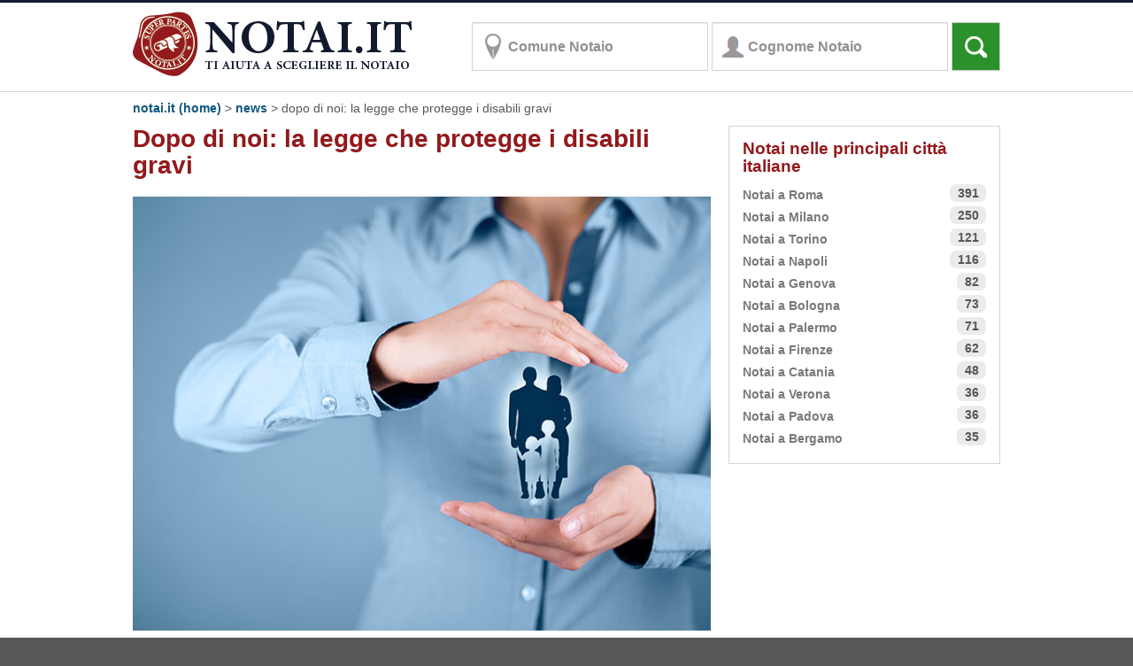

--- FILE ---
content_type: text/html; charset=utf-8
request_url: https://www.notai.it/news/00016198-dopo-di-noi-la-legge-che-protegge-i-disabili-gravi.aspx
body_size: 13428
content:

<!doctype html>
<html xmlns="http://www.w3.org/1999/xhtml" xml:lang="it" lang="it">
<head id="Head1"><meta name="msvalidate.01" content="DC9A7613459CFE8FF9B8BABC99BD4A55" /><title>
	Dopo di noi: la legge che protegge i disabili gravi | Notai.it
</title><meta charset="utf-8" /><meta http-equiv="X-UA-Compatible" content="IE=edge" /><meta name="viewport" content="width=device-width, initial-scale=1.0" />

<!-- Google Tag Manager -->
<script>    (function (w, d, s, l, i) {
        w[l] = w[l] || []; w[l].push({ 'gtm.start':
new Date().getTime(), event: 'gtm.js'
        }); var f = d.getElementsByTagName(s)[0],
j = d.createElement(s), dl = l != 'dataLayer' ? '&l=' + l : ''; j.async = true; j.src =
'https://www.googletagmanager.com/gtm.js?id=' + i + dl; f.parentNode.insertBefore(j, f);
    })(window, document, 'script', 'dataLayer', 'GTM-MC3RWMD');</script>
<!-- End Google Tag Manager -->
<link rel="stylesheet" href="//ajax.googleapis.com/ajax/libs/jqueryui/1.10.4/themes/smoothness/jquery-ui.css" /><link rel="stylesheet" href="//img.gruppomol.it/overlord/script/jquery.simplyscroll.css?v=1" media="all" type="text/css" />

<script src="//ajax.googleapis.com/ajax/libs/jquery/1.11.0/jquery.min.js"></script>
<script src="//ajax.googleapis.com/ajax/libs/jqueryui/1.10.4/jquery-ui.min.js"></script>
<script src="//img.gruppomol.it/script/ui/jquery.ui.datepicker-it.js" type="text/javascript"></script>

<script src="//img.gruppomol.it/overlord/script/jquery.simplyscroll.js?v=1" type="text/javascript"></script>

<script src="//img.gruppomol.it/notai/js/bootstrap.min.js" type="text/javascript"></script>
<link href="//img.gruppomol.it/notai/css/bootstrap.min.css?v=20" type="text/css" rel="stylesheet" /><link href="/css/notai5.css?v=24" type="text/css" rel="stylesheet" /><link href="/css/tabInfoCookie.css" type="text/css" rel="stylesheet" />
    
    <meta name="description" content="E’ stata pubblicata in  Gazzetta Ufficiale la L. n. 112/16 che detta Disposizioni in materia di assistenza in favore delle persone con disabilita' grave... " />
     <meta name="keywords" content="legge dopo di noi, gravi disabilità, trust, 2645 ter codice civile" />
    <link rel="canonical" href="https://www.notai.it/news/00016198-dopo-di-noi-la-legge-che-protegge-i-disabili-gravi.aspx" />
    
    
    <link rel="alternate" type="application/rss+xml" href="/rss/rss-notai.aspx">


<script type="application/ld+json">
    {  "@context" : "http://schema.org",
       "@type" : "Website",
       "name" : "Notai.it",
       "url" : "https://www.notai.it"
    }
</script>
</head>
<body>
    <!-- Google Tag Manager (noscript) -->
    <noscript>
        <iframe src="https://www.googletagmanager.com/ns.html?id=GTM-MC3RWMD" height="0"
            width="0" style="display: none; visibility: hidden"></iframe>
    </noscript>
    <!-- End Google Tag Manager (noscript) -->
    <form method="post" action="./news.aspx?nomeCategoria=senza&amp;nomePagina=00016198-dopo-di-noi-la-legge-che-protegge-i-disabili-gravi.aspx" id="form1">
<div class="aspNetHidden">
<input type="hidden" name="__EVENTTARGET" id="__EVENTTARGET" value="" />
<input type="hidden" name="__EVENTARGUMENT" id="__EVENTARGUMENT" value="" />
<input type="hidden" name="__VIEWSTATE" id="__VIEWSTATE" value="bhXNS37isClpnzoIPswYops4DOkgxdpiRTCq+Mkb2DFijLMKo6XLz4Ix+BWRmtJB58JBOK5bYl87rLg9mc8E06cP7fHaPQ+xyxzKeuG3vArKMGyl" />
</div>

<script type="text/javascript">
//<![CDATA[
var theForm = document.forms['form1'];
if (!theForm) {
    theForm = document.form1;
}
function __doPostBack(eventTarget, eventArgument) {
    if (!theForm.onsubmit || (theForm.onsubmit() != false)) {
        theForm.__EVENTTARGET.value = eventTarget;
        theForm.__EVENTARGUMENT.value = eventArgument;
        theForm.submit();
    }
}
//]]>
</script>


<script src="/WebResource.axd?d=JMtP_GP23N-M1iF8XcBkslQGUBJzI9hBt96SxW3fHUhiSZ7Wcn-oumvN8ua_FC1Dx-ek5jznTi7MZBdatsBE16ZgwDU1&amp;t=638568676371266408" type="text/javascript"></script>

<div class="aspNetHidden">

	<input type="hidden" name="__VIEWSTATEGENERATOR" id="__VIEWSTATEGENERATOR" value="E4EF4CD1" />
	<input type="hidden" name="__VIEWSTATEENCRYPTED" id="__VIEWSTATEENCRYPTED" value="" />
	<input type="hidden" name="__PREVIOUSPAGE" id="__PREVIOUSPAGE" value="Ggk2ss1T5vbi7KlfVnQjxCHrCLtm_rUp-R5F8si3r4xrLIZEi-WvJl-ZCl1L0jsrDNQlqXfzEMJs8At9mBG1cEf-PDE1" />
	<input type="hidden" name="__EVENTVALIDATION" id="__EVENTVALIDATION" value="uFeVZEQAALHiNGQ1l1lHARjQ5t/OLg68lIyCuLim6wpuUkoyibbxO8P5qMsCA9a2p/A57bQgxIcXZO8gM6x63rKKUIG4g/5JWO3li/clWc8bOjL71lVYlqsnEEeu8chx2IDGCvkRHj/JZBoQZF443XIJXgPmpCAbuIFfoNlpSUe73A5NdqMycCCvfz5b9u0T0h0CXrzSVkM1h4oRg8sWA33kX8YHtgUFtnU1AaLLNQICdFz3WZQe2Tv+YisZt3dHutulmLUczXC43juC1m5e/4rVNrKTmvy/wwv2ySDHtl/YPkek" />
</div>
    <div class="contenitore_notai">
        <header>
            <nav class="navbar navbar-default">
                <div class="container">
                    

<a title="vai a homepage - ricerca notaio" href="/"><img title="Notai.it: ti aiuta a scegliere il notaio" class="img-responsive logoNotai" src="/images/notai-logo.png" width="317" height="75" alt="Logo Notai.it"/></a>
                    <div class="navbar-form navbar-left">
                        <div class="form-group">
                            <input name="ctl00$formRicercaDueCampi$txtLocalita" type="text" value="Comune Notaio" id="txtLocalita" title="Scrivi il comune e poi, quando appare nell&#39;elenco, selezionalo." class="form-control place" />
<input name="ctl00$formRicercaDueCampi$txtCognome" type="text" value="Cognome Notaio" id="txtCognome" title="Se conosci il cognome del notaio, scrivilo e poi selezionalo dall&#39;elenco." class="form-control people" />
<input type="hidden" name="ctl00$formRicercaDueCampi$hfCab" id="hfCab" />
<input type="hidden" name="ctl00$formRicercaDueCampi$hfProvincia" id="hfProvincia" />
<input type="hidden" name="ctl00$formRicercaDueCampi$hfCAP" id="hfCAP" />
<input type="hidden" name="ctl00$formRicercaDueCampi$hfDistretto" id="hfDistretto" />
<input type="hidden" name="ctl00$formRicercaDueCampi$hfComune" id="hfComune" />
<script type="text/javascript">
    var cognomeNotaioRicerca = "";
    var localitaNotaioRicerca = "";
    var cabNotaioRicerca = "";
    $(document).ready(function () {
        $("#txtLocalita").autocomplete({
            source: "/includes/search-comuni.aspx",
            minLength: 1,
            delay: 100,
            select: function (event, ui) {
                if (ui.item != null) {
                    $("#hfCab").val(ui.item.id);
                    $("#txtLocalita").val(ui.item.value);
                }
                else
                    $("#hfCab").val("");
                //$("#GiornoNascitaCF").focus();
            },
            change: function (event, ui) {
                // devo usare ajax per confermare il comune scelto
                $.getJSON("/includes/search-comuni.aspx",
					function (data) {
					    if (data[0] != undefined) {
					        $("#txtLocalita").val(data[0].value);
					        $("#hfCab").val(data[0].id);
					    }
					    else {
					        $("#hfCab").val("");
					    }
					});
            }
        });
    });
    $(document).ready(function () {
        $("#txtCognome").autocomplete({
            source: "/includes/search-notai.aspx",
            minLength: 1,
            delay: 100,
            change: function (event, ui) {
                // devo usare ajax per confermare il comune scelto
                $.getJSON("/includes/search-notai.aspx",
					function (data) {
					    if (data[0] != undefined) {
					        $("#txtCognome").val(data[0].value);
					    }
					});
            }
        });
    });
    $(document).ready(function () {
        cognomeNotaioRicerca = "";
        $('#txtCognome').click(function () {
            $('#txtCognome').val('');
        });
        $('#txtCognome').blur(function () {
            if ($('#txtCognome').val() == "") {
                if (cognomeNotaioRicerca != "")
                    $('#txtCognome').val(cognomeNotaioRicerca);
                else
                    $('#txtCognome').val('Cognome Notaio');
            }
            else
                cognomeNotaioRicerca = $('#txtCognome').val();
        });
        localitaNotaioRicerca = "";
        cabNotaioRicerca = "";
        $('#txtLocalita').click(function () {
            $('#txtLocalita').val('');
            $('#hfCab').val('');
        });
        $('#txtLocalita').blur(function () {
            if ($('#txtLocalita').val() == "") {
                if (localitaNotaioRicerca != "") {
                    $('#txtLocalita').val(localitaNotaioRicerca);
                    $('#hfCab').val(cabNotaioRicerca);
                }
                else {
                    $('#txtLocalita').val('Comune Notaio');
                    $('#hfCab').val('');
                }
            }
            else
                localitaNotaioRicerca = $('#txtLocalita').val();
        });
    });
</script>

                            <input type="submit" name="ctl00$btnRicerca" value="" onclick="if ($(&#39;#txtLocalita&#39;).val()==&#39;Comune Notaio&#39; &amp;&amp; $(&#39;#txtCognome&#39;).val()==&#39;Cognome Notaio&#39;) return false;WebForm_DoPostBackWithOptions(new WebForm_PostBackOptions(&quot;ctl00$btnRicerca&quot;, &quot;&quot;, false, &quot;&quot;, &quot;/ricerca-notai.aspx&quot;, false, false))" id="btnRicerca" class="btn btn-default search" />
                        </div>
                    </div>
                </div>
            </nav>
        </header>
        <div class="container">
            
            <div id="pnMain">
	
                
    <div id="path_news">
        <div id="phPathContent_divPath" class="breadcrumb"><a href="/" title="Notai.it (Home)">Notai.it (Home)</a> > <a href="/news/lista-news.aspx" title="Lista news">news</a> > Dopo di noi: la legge che protegge i disabili gravi<script type="application/ld+json">{     "@context": "http://schema.org",     "@type": "BreadcrumbList",     "itemListElement":     [{     "@type": "ListItem",     "position": "1",     "item":     {         "@id": "https://www.notai.it/",         "name": "notai.it (home)"     }},{     "@type": "ListItem",     "position": "2",     "item":     {         "@id": "https://www.notai.it/news/lista-news.aspx",         "name": "news"     }},{     "@type": "ListItem",     "position": "3",     "item":     {         "@id": "https://www.notai.it/news/00016198-dopo-di-noi-la-legge-che-protegge-i-disabili-gravi.aspx",         "name": "dopo di noi: la legge che protegge i disabili gravi"     }}     ]}</script></div>
    </div>

                
    <div>
        <div class="row">
            <div class="col-sm-8 paddingright">
                <h1 class="titoli_notai">
                    Dopo di noi: la legge che protegge i disabili gravi
                </h1>
                
                        


<div style="padding-top:10px;">
    <img style="max-width: 653px;width:100%;" src="https://img.gruppomol.it/articoli/image/assicurazione/696x522_mani_che_proteggono_sagome_06.jpg" alt="" title="" />
</div>



                    
                        


<div style="padding-top:10px;">
    <p ></p>
<p >E&rsquo; stata pubblicata sulla&nbsp; Gazzetta Ufficiale n. 146 del 24 giugno 2016 la <strong>Legge 22 giugno 2016, n. 112</strong>, che detta &ldquo;Disposizioni in materia di assistenza in favore delle persone con disabilita' grave prive del sostegno familiare&rdquo;, denominata legge<strong> &ldquo;Dopo di noi&rdquo;</strong>.<br />La finalit&agrave; &egrave; quella di disciplinare&nbsp; <strong>misure&nbsp; di&nbsp; assistenza,&nbsp; cura&nbsp; e protezione nel superiore&nbsp; interesse&nbsp; delle&nbsp; persone&nbsp; con&nbsp; disabilita' grave,</strong> non determinata dal naturale&nbsp; invecchiamento&nbsp; o&nbsp; da&nbsp; patologie connesse alla&nbsp; senilita',&nbsp; prive&nbsp; di&nbsp; sostegno&nbsp; familiare&nbsp; in&nbsp; quanto mancanti di entrambi i genitori o perche'&nbsp; gli&nbsp; stessi&nbsp; non&nbsp; sono&nbsp; in grado di fornire l'adeguato sostegno genitoriale,&nbsp; nonche'&nbsp; in&nbsp; vista del venir meno del&nbsp; sostegno familiare,&nbsp; attraverso&nbsp; la&nbsp; progressiva presa in carico della persona interessata gia' durante l'esistenza in vita&nbsp; dei&nbsp;&nbsp; genitori.</p>
<p ><strong>FONDO PER L&rsquo;ASSISTENZA DEI DISABILI GRAVI</strong></p>
<p >Per il raggiungimento di tale finalit&agrave; e' istituito&nbsp; il <strong>Fondo per l'assistenza alle persone con disabilita' grave&nbsp; prive&nbsp; del sostegno familiare</strong>. La&nbsp; dotazione&nbsp; del Fondo e' determinata in <strong>90 milioni di euro</strong> per l'anno 2016,&nbsp; in&nbsp; 38,3milioni di euro per l'anno 2017 e in 56,1 milioni&nbsp; di&nbsp; euro&nbsp; annui&nbsp; a decorrere dal 2018. L'accesso alle misure di assistenza, cura e protezione a&nbsp; carico del Fondo e' subordinato alla sussistenza di requisiti che saranno individuati con decreto del Ministro del lavoro e&nbsp; delle&nbsp; politiche&nbsp; sociali,&nbsp; da emanare entro sei mesi dalla data di entrata in vigore della presente legge. <strong>Saranno le Regioni ad adottare indirizzi di programmazione e definire&nbsp; i criteri&nbsp; e&nbsp; le&nbsp; modalita'&nbsp; per&nbsp; l'erogazione&nbsp; dei&nbsp; finanziamenti</strong> e la revoca degli stessi.</p>
<p ><strong>FINALITA&rsquo; DEL FONDO</strong></p>
<p >Il Fondo e' destinato,&nbsp; in&nbsp; particolare,&nbsp; ai seguenti scopi: a) attivare e potenziare programmi di intervento volti a favorire percorsi di deistituzionalizzazione e di <strong>supporto alla domiciliarita' in abitazioni o gruppi-appartamento&nbsp;</strong> che&nbsp; riproducano&nbsp; le&nbsp; condizioni abitative e relazionali della casa&nbsp; familiare&nbsp; e&nbsp; che&nbsp; tengano&nbsp; conto anche delle migliori opportunita' offerte dalle nuove tecnologie,&nbsp; al fine di impedire l'isolamento delle persone con disabilita' grave; b) realizzare, ove necessario e, comunque,<strong> in via residuale,&nbsp; interventi per la permanenza&nbsp; temporanea&nbsp; in una soluzione abitativa extrafamiliare</strong> per far&nbsp; fronte&nbsp; ad&nbsp; eventuali situazioni di emergenza, nel rispetto della&nbsp; volonta'&nbsp; delle&nbsp; persone con disabilita' grave, ove possibile, dei loro genitori o di&nbsp; chi&nbsp; ne tutela gli interessi;&nbsp;&nbsp;&nbsp; c) realizzare<strong> interventi innovativi&nbsp; di&nbsp; residenzialita'&nbsp;</strong> per&nbsp; le persone con disabilita' grave,&nbsp; volti alla creazione di soluzioni&nbsp; alloggiative&nbsp; di&nbsp; tipo&nbsp; familiare&nbsp; e&nbsp; di co-housing, che possono&nbsp; comprendere&nbsp; il&nbsp; pagamento&nbsp; degli&nbsp; oneri&nbsp; diacquisto, di locazione, di ristrutturazione e di messa in opera degli impianti e delle attrezzature necessari per&nbsp; il&nbsp; funzionamento&nbsp; degli alloggi medesimi, anche sostenendo forme di mutuo aiuto&nbsp; tra&nbsp; persone con disabilita'; d) <strong>sviluppare programmi di accrescimento della consapevolezza, di&nbsp; abilitazione&nbsp; e&nbsp; di&nbsp; sviluppo delle competenze</strong> per la gestione&nbsp; della&nbsp; vita&nbsp; quotidiana&nbsp; e&nbsp; per&nbsp; il raggiungimento del&nbsp; maggior&nbsp; livello&nbsp; di&nbsp; autonomia&nbsp; possibile&nbsp; delle persone con disabilita' grave.</p>
<p ><strong>TRUST DESTINATI A FAVORE DEI DISABILI GRAVI</strong></p>
<p >La legge, inoltre, prevede sgravi fiscali ed incentivi economici per che investe a favore di queste categorie, come ad esempio l&rsquo;aumento dell'importo dei&nbsp; premi per assicurazioni aventi per oggetto il rischio di morte&nbsp; finalizzate alla&nbsp; tutela&nbsp; delle&nbsp; persone&nbsp; con&nbsp; disabilita'&nbsp; grave, elevato da 530 a 750 euro.<br />E&rsquo; dedicata, infine, una particolare attenzione all&rsquo;istituto giuridico del trust mediante il quale vengono conferiti beni destinati all&rsquo;assistenza ed alla tutela dei diritti dei disabili gravi.<br />Viene previsto, infatti, che<strong> i beni e i diritti conferiti in trust ovvero gravati da&nbsp; vincoli di destinazione di cui all'articolo 2645-ter del codice civile istituiti in favore delle persone con disabilita' grave,&nbsp; sono&nbsp; esenti&nbsp; dall'imposta&nbsp; sulle&nbsp; successioni&nbsp; e&nbsp;&nbsp; donazioni</strong>.</p>
<p ><strong>ART. 2645-TER C.C.</strong></p>
<p >Si ricorda che l<strong>&rsquo;art. 2645-ter c.c</strong>. dispone che &ldquo;gli atti in forma pubblica con cui beni immobili o beni mobili iscritti in pubblici registri sono destinati, per un periodo non superiore a novanta anni o per la durata della vita della persona fisica beneficiaria, alla realizzazione di interessi meritevoli di tutela riferibili a persone con disabilit&agrave;, a pubbliche amministrazioni, o ad altri enti o persone fisiche ai sensi dell&rsquo;articolo 1322, secondo comma, possono essere trascritti al fine di rendere opponibile ai terzi il vincolo di destinazione; per la realizzazione di tali interessi pu&ograve; agire, oltre al conferente, qualsiasi interessato anche durante la vita del conferente stesso. I beni conferiti e i loro frutti possono essere impiegati solo per la realizzazione del fine di destinazione e possono costituire oggetto di esecuzione, salvo quanto previsto dall&rsquo;articolo 2915, primo comma, solo per debiti contratti per tale scopo&rdquo;.<br />In sostanza, con gli atti di cui trattasi <strong>&egrave; possibile costituire un vincolo di destinazione su di una massa patrimoniale</strong> che, pur restando nella titolarit&agrave; giuridica del conferente, assume, per la durata stabilita, la connotazione di massa patrimoniale distinta rispetto alla restante parte del suo patrimonio, proprio in virt&ugrave; del vincolo di destinazione impresso e reso opponibile nei confronti dei terzi con l&rsquo;esecuzione della formalit&agrave; di trascrizione.</p>
<p ><strong>INCENTIVI FISCALI</strong></p>
<p >In generale, la legge 112/2016 stabilisce che tutte le esenzioni e le agevolazioni previste dalla legge sono ammesse a condizione che il trust o il complesso di beni destinati persegua <strong>come finalit&agrave; esclusiva l'inclusione sociale, la cura e l'assistenza delle&nbsp; persone disabili,</strong> in&nbsp; favore&nbsp; delle&nbsp; quali&nbsp; sono&nbsp; istituiti; la suddetta&nbsp; finalita'&nbsp; deve&nbsp; essere&nbsp; espressamente&nbsp; indicata&nbsp; nell'atto istitutivo del trust, nel regolamento dei fondi speciali o&nbsp; nell'atto istitutivo del vincolo di destinazione.<br />In caso di conferimento di immobili e&nbsp; di&nbsp; diritti&nbsp; reali&nbsp; sugli stessi nei trust <strong>i Comuni possono stabilire aliquote ridotte,&nbsp; franchigie o esenzioni.</strong><br />Infine, la legge prevede che<strong> alle erogazioni liberali, alle donazioni e&nbsp; agli&nbsp; altri&nbsp; atti&nbsp; a titolo gratuito effettuati dai privati nei confronti di trust si applicano&nbsp; le detrazioni fiscali</strong> di cui all'articolo 14, comma 1,&nbsp; del&nbsp; decreto-legge&nbsp; 14 marzo 2005, n. 35, convertito,&nbsp; con&nbsp; modificazioni,&nbsp; dalla&nbsp; legge&nbsp; 14 maggio&nbsp; 2005,&nbsp; n.&nbsp; 80,&nbsp; e&nbsp; i&nbsp; limiti&nbsp; ivi&nbsp; indicati&nbsp;&nbsp; sono&nbsp;&nbsp; elevati, rispettivamente, al 20 per cento del reddito complessivo dichiarato e a 100.000 euro.</p>
</div>




                    
                <div class="row">
                    <div class="col-sm-6 ">
                        <em>pubblicato il
                            11/07/2016</em>
                    </div>
                    <div class="col-sm-6 ">
                        <p class="text-right">
                            <em>
                                A cura di: <strong>Daniela D'Agostino</strong></small></em>
                        </p>
                    </div>
                </div>
                <div class="box-centrali" id="parole_chiave">
                    <div class="box-titoletto-centrali">
                        Parole chiave
                    </div>
                    <a rel="nofollow" href="/news/risultati-ricerca.aspx?Key=legge dopo di noi" title="Ricerca con: legge dopo di noi" >legge dopo di noi</a>, <a rel="nofollow" href="/news/risultati-ricerca.aspx?Key=gravi disabilità" title="Ricerca con: gravi disabilità" >gravi disabilità</a>, <a rel="nofollow" href="/news/risultati-ricerca.aspx?Key=trust" title="Ricerca con: trust" >trust</a>, <a rel="nofollow" href="/news/risultati-ricerca.aspx?Key=2645 ter codice civile" title="Ricerca con: 2645 ter codice civile" >2645 ter codice civile</a>
                    <input type="hidden" name="ctl00$phMainContent$hfKeyPerRicerca" id="phMainContent_hfKeyPerRicerca" />
                </div>
                <div class="box_centrali" style="margin-top: 20px; padding: 10px; background-image: none; line-height: 150%; min-height: 47px;">
                    <div id="phMainContent_divVoto_Desktop">
                        <div id="divPreVoto_Desktop" style="display: table; width: 100%;">
                            <div style="float: left; font-size: 14px;">
                                <strong><span id="spanTitoloVoto">Come valuti questa notizia?</span></strong>
                                <div style="padding-top: 10px;">
                                    <div style="float: left; padding: 0 2px; cursor: pointer;" onmouseover="AttivaVoto_Desktop(1);"
                                        onmouseout="AttivaVoto_Desktop(3);AzzeraTitolo();" onclick="VotaNotizia_Desktop(1);">
                                        <img src="/images/feedback/stella_gialla.png" alt="" />
                                    </div>
                                    <div style="float: left; padding: 0 2px; cursor: pointer;" onmouseover="AttivaVoto_Desktop(2);"
                                        onmouseout="AttivaVoto_Desktop(3);AzzeraTitolo();" onclick="VotaNotizia_Desktop(2);">
                                        <img id="v2_Desktop" src="/images/feedback/stella_grigia.png" alt="" />
                                    </div>
                                    <div style="float: left; padding: 0 2px; cursor: pointer;" onmouseover="AttivaVoto_Desktop(3);"
                                        onmouseout="AttivaVoto_Desktop(3);AzzeraTitolo();" onclick="VotaNotizia_Desktop(3);">
                                        <img id="v3_Desktop" src="/images/feedback/stella_grigia.png" alt="" />
                                    </div>
                                    <div style="float: left; padding: 0 2px; cursor: pointer;" onmouseover="AttivaVoto_Desktop(4);"
                                        onmouseout="AttivaVoto_Desktop(3);AzzeraTitolo();" onclick="VotaNotizia_Desktop(4);">
                                        <img id="v4_Desktop" src="/images/feedback/stella_grigia.png" alt="" />
                                    </div>
                                    <div style="float: left; padding: 0 2px; cursor: pointer;" onmouseover="AttivaVoto_Desktop(5);"
                                        onmouseout="AttivaVoto_Desktop(3);AzzeraTitolo();" onclick="VotaNotizia_Desktop(5);">
                                        <img id="v5_Desktop" src="/images/feedback/stella_grigia.png" alt="" />
                                    </div>
                                </div>
                            </div>
                            <div style="float: right; text-align: right;">
                                <div id="phMainContent_divSiVoti_Desktop"><span style="display: none;">Dopo di noi: la legge che protegge i disabili gravi</span><span style="font-size: 18px;font-weight: bold;">Valutazione: <span>4</span>/<span>5</span></span><div style="padding-top: 10px;">(basata su <span>1</span> voti)</div></div>
                                
                            </div>
                        </div>
                        <div id="divPostVoto_Desktop" style="display: table; width: 100%; display: none; text-align: center; font-size: 16px;">
                        </div>
                        <script type="text/javascript">
                            function AttivaVoto_Desktop(voto) {

                                if (voto >= 2)
                                    $("#v2_Desktop").attr('src', '/images/feedback/stella_gialla.png')
                                else
                                    $("#v2_Desktop").attr('src', '/images/feedback/stella_grigia.png')
                                if (voto >= 3)
                                    $("#v3_Desktop").attr('src', '/images/feedback/stella_gialla.png')
                                else
                                    $("#v3_Desktop").attr('src', '/images/feedback/stella_grigia.png')
                                if (voto >= 4)
                                    $("#v4_Desktop").attr('src', '/images/feedback/stella_gialla.png')
                                else
                                    $("#v4_Desktop").attr('src', '/images/feedback/stella_grigia.png')
                                if (voto >= 5)
                                    $("#v5_Desktop").attr('src', '/images/feedback/stella_gialla.png')
                                else
                                    $("#v5_Desktop").attr('src', '/images/feedback/stella_grigia.png')

                                if (voto == 1)
                                    $("#spanTitoloVoto").html("Inutile");
                                if (voto == 2)
                                    $("#spanTitoloVoto").html("Poco utile");
                                if (voto == 3)
                                    $("#spanTitoloVoto").html("Utile");
                                if (voto == 4)
                                    $("#spanTitoloVoto").html("Molto utile");
                                if (voto == 5)
                                    $("#spanTitoloVoto").html("Ottima");
                            }

                            function AzzeraTitolo() {
                                $("#spanTitoloVoto").html("Come valuti questa notizia?");
                            }

                            AttivaVoto_Desktop(3);
                            AzzeraTitolo();

                            function VotaNotizia_Desktop(voto) {
                                $.ajax({
                                    url: "//data.segugio.it/feedback/voto-articolo.asp?a=10766&v=" + voto,
                                    method: 'GET',
                                    xhrFields: { withCredentials: true },
                                    crossDomain: true,
                                    success: function (result) {
                                        var strResult = (result + "").split(",");
                                        var numeroVoti = strResult[0].substr(strResult[0].indexOf(":") + 1, strResult[0].length - (strResult[0].indexOf(":") + 1));
                                        var media = strResult[1].substr(strResult[1].indexOf(":") + 1, strResult[1].length - 2 - (strResult[1].indexOf(":") + 1));

                                        $("#divPostVoto_Desktop").html("<div style='padding-top:4px;'><strong><font style='color:green;'>Grazie del tuo voto!</font></strong><br/><small>Valutazione media: " + media.replace(".", ",") + " su 5 (basata su " + numeroVoti + " voti)</small></div>");

                                        $("#divPreVoto_Desktop").fadeOut("slow");
                                        $("#divPostVoto_Desktop").delay(800).fadeIn("slow");
                                    }
                                });

                            }
                        </script>
                    </div>
                </div>
                <div style="margin-top: 20px; display: table; width: 100%; border: solid; border-color: #ccc; border-width: 1px 0;">
                    <div style="float: left; padding: 5px 0; width: 50%;">
                        <div style="float: left; padding: 0 5px; border: solid; border-color: #ccc; border-width: 0 1px 0 0; width: 100%; min-height: 50px;"
                            onmouseover="this.style.textDecoration='underline';"
                            onmouseout="this.style.textDecoration='none';">
                            <a href="/news/00016160-pegno-non-possessorio-e-banche-convertito-in-legge-il-decreto-59-16.aspx" id="phMainContent_linkPrec" title="pegno non possessorio e banche: convertito in legge il decreto 59/16"><span style="font-weight: bold; text-transform: uppercase; color: #848484; font-size: 10px;">&laquo; Notizia precedente
                            </span>
                                <br />
                                Pegno non possessorio e banche: convertito in legge il decreto 59/16
                            </a>
                        </div>
                    </div>
                    <div style="float: right; padding: 5px 0; width: 49%;">
                        <div style="float: right; text-align: right; padding: 0 5px;" onmouseover="this.style.textDecoration='underline';"
                            onmouseout="this.style.textDecoration='none';">
                            <a href="/news/00016121-la-cassazione-sulla-stepchld-adoption.aspx" id="phMainContent_linkSucc" title="la cassazione sulla stepchild adoption "><span style="font-weight: bold; text-transform: uppercase; color: #848484; font-size: 10px;">Notizia successiva
                                &raquo;</span><br />
                                La Cassazione sulla stepchild adoption 
                            </a>
                        </div>
                    </div>
                </div>
                <div id="phMainContent_lista_articoli" class="box-centrali">
                    <div class="box-titoletto-centrali">
                        ARTICOLI CORRELATI
                    </div>
                    <div style="padding: 10px 15px;">
                        <div class="row"><div class="row"><div class="col-sm-8"><a href="/news/pensione-impignorabile-i-limiti-imposti-dalla-legge.aspx"><small>&#9658</small> Pensione impignorabile: i limiti imposti dalla legge</a></div><div class="col-sm-4"><p class="text-right"><small>pubblicato il 21 novembre 2025</small></p></div></div><div class="row"><div class="col-sm-8"><a href="/news/veicoli-con-targa-estera-quali-sono-le-regole-per-circolare-in-italia-00044266.aspx"><small>&#9658</small> Veicoli con targa estera: quali sono le regole per circolare in Italia?</a></div><div class="col-sm-4"><p class="text-right"><small>pubblicato il 4 settembre 2025</small></p></div></div><div class="row"><div class="col-sm-8"><a href="/news/i-rischi-per-chi-non-rispetta-la-distanza-minima-di-sicurezza-in-auto.aspx"><small>&#9658</small> I rischi per chi non rispetta la distanza minima di sicurezza in auto</a></div><div class="col-sm-4"><p class="text-right"><small>pubblicato il 26 giugno 2025</small></p></div></div><div class="row"><div class="col-sm-8"><a href="/news/numero-consentito-di-passeggeri-in-un-veicolo-rischi-e-sanzioni.aspx"><small>&#9658</small> Numero consentito di passeggeri in un veicolo: rischi e sanzioni</a></div><div class="col-sm-4"><p class="text-right"><small>pubblicato il 18 giugno 2025</small></p></div></div><div class="row"><div class="col-sm-8"><a href="/news/le-novita-del-codice-della-strada-2024-00042091.aspx"><small>&#9658</small> Le novità del Codice della Strada 2024</a></div><div class="col-sm-4"><p class="text-right"><small>pubblicato il 6 dicembre 2024</small></p></div></div></div>
                    </div>
                </div>
            </div>
            <div class="col-sm-4">
                

<div class="boxPrincipaliProvinceNews" style="padding: 15px;">
    <h3>
        Notai nelle principali città italiane</h3>
    <a href="/provincia-roma/notai-roma/" title="Notai con sede a Roma">Notai a Roma <span
        class="label label-default">391</span></a><br />
    <a href="/provincia-milano/notai-milano/" title="Notai con sede a Milano">Notai a Milano
        <span class="label label-default">250</span></a><br />
    <a href="/provincia-torino/notai-torino/" title="Notai con sede a Torino">Notai a Torino
        <span class="label label-default">121</span></a><br />
    <a href="/provincia-napoli/notai-napoli/" title="Notai con sede a Napoli">Notai a Napoli
        <span class="label label-default">116</span></a><br />
    <a href="/provincia-genova/notai-genova/" title="Notai con sede a genova">Notai a Genova
        <span class="label label-default">82</span></a><br />
    <a href="/provincia-bologna/notai-bologna/" title="Notai con sede a Bologna">Notai a
        Bologna <span class="label label-default">73</span></a><br />
    <a href="/provincia-palermo/notai-palermo/" title="Notai con sede a Palermo">Notai a
        Palermo <span class="label label-default">71</span></a><br />
    <a href="/provincia-firenze/notai-firenze/" title="Notai con sede a Firenze">Notai a
        Firenze <span class="label label-default">62</span></a><br />
    <a href="/provincia-catania/notai-catania/" title="Notai con sede a Catania">Notai a
        Catania <span class="label label-default">48</span></a><br />
    <a href="/provincia-verona/notai-verona/" title="Notai con sede a Verona">Notai a Verona
        <span class="label label-default">36</span></a><br />
    <a href="/provincia-padova/notai-padova/" title="Notai con sede a Padova">Notai a Padova
        <span class="label label-default">36</span></a><br />
    <a href="/provincia-bergamo/notai-bergamo/" title="Notai con sede a Bergamo">Notai a
        Bergamo <span class="label label-default">35</span></a>
</div>

            </div>
        </div>
    </div>
    <script type="application/ld+json">{  "@context": "http://schema.org",  "@type": "NewsArticle",  "mainEntityOfPage":{  "@type":"WebPage",  "@id":"https://www.notai.it/news/00016198-dopo-di-noi-la-legge-che-protegge-i-disabili-gravi.aspx" }, "headline": "Dopo di noi: la legge che protegge i disabili gravi", "image": [{    "@type": "ImageObject",    "url": "https://img.gruppomol.it/articoli/image/assicurazione/696x522_mani_che_proteggono_sagome_06.jpg","height": 522,"width": 696  }], "datePublished": "2016-07-11T09:46:00+02:00", "dateModified": "2016-07-11T10:03:42+02:00", "author": { "@type": "Person", "name": "Daniela D'Agostino", "nationality": { "@type": "Country","name": "Italy" },],  "email": "mailto:redazione@mavriq.com?subject=Daniela%20D'Agostino" },"publisher": {    "@type": "Organization",    "name": "PP&E S.r.l.",    "logo": {"@type": "ImageObject","url": "https://img.gruppomol.it/notai/images/notai-logo448.png","width": 448,"height": 448    }  }, "thumbnailUrl": "https://img.gruppomol.it/articoli/image/assicurazione/696x522_mani_che_proteggono_sagome_06.jpg"}</script><script type="application/ld+json">{  "@context": "http://schema.org", "@type": "Newspaper", "name": "Dopo di noi: la legge che protegge i disabili gravi", "description": "E’ stata pubblicata in  Gazzetta Ufficiale la L. n. 112/16 che detta Disposizioni in materia di assistenza in favore delle persone con disabilita' grave... ","aggregateRating": {  "@type": "AggregateRating",  "ratingValue": "4",  "bestRating": "5",  "worstRating": "1",  "ratingCount": "1" }}</script>
    <script type="text/javascript">var idArticolo = '8312b608-ef81-4116-8dbf-8cef466f6c0b';</script><script type="text/javascript">
//<![CDATA[
 function CaricaRicercaPerKey(numeroKey){   RicercaPerKey(numeroKey,"phMainContent_hfKeyPerRicerca"); }
// ]]>
</script>

            
</div>
        </div>
    </div>
    <footer>
        <div class="container footer_notai">
            
<div class="row">
    <div class="col-sm-12">
        <p class="floatleft" style="">
            Copyright © 2007-2026 PP&E S.r.l. - P.IVA e C.F. 05055360969</p>
    </div>
</div>
<div class="row">
    <div class="col-sm-12">
        <div style="float: left; width: 196px;">
            <div class="footer_link">
                <a href="/">Ricerca Notai</a><br />
                <a href="/distretti-notarili/">Tutti i distretti notarili</a><br />
                <a href="/news/lista-news.aspx">Notizie Notai.it</a><br />
                <a href="/informativa-privacy.aspx">Privacy</a><br />
                <a href="/informativa-cookie.aspx">Informativa Cookie</a><br />
                <a href="#" id="cookie" class="iubenda-cs-preferences-link">Preferenze Cookie</a><br />
                <a href="/rss/rss-notai.aspx">RSS</a>
            </div>
        </div>
        <div style="float: left; width: 196px;">
            <div class="footer_link">
                    <a href="/regione-abruzzo/">Regione Abruzzo</a><br />
                    <a href="/regione-basilicata/">Regione Basilicata</a><br />
                    <a href="/regione-calabria/">Regione Calabria</a><br />
                    <a href="/regione-campania/">Regione Campania</a><br />
                    <a href="/regione-emilia-romagna/">Regione Emilia Romagna</a>
            </div>
        </div>
        <div style="float: left; width: 196px;">
            <div class="footer_link">
                   <a href="/regione-friuli-venezia-giulia/">Regione Friuli Venezia Giulia</a><br />
                   <a href="/regione-lazio/">Regione Lazio</a><br />
                   <a href="/regione-liguria/">Regione Liguria</a><br />
                   <a href="/regione-lombardia/">Regione Lombardia</a><br />
                   <a href="/regione-marche/">Regione Marche</a>
            </div>
        </div>
        <div style="float: left; width: 196px;">
            <div class="footer_link">
                <a href="/regione-molise/">Regione Molise</a><br />
                <a href="/regione-piemonte/">Regione Piemonte</a><br />
                <a href="/regione-puglia/">Regione Puglia</a><br /> 
                <a href="/regione-sardegna/">Regione Sardegna</a><br /> 
                <a href="/regione-sicilia/">Regione Sicilia</a><br />
            </div>
        </div>
        <div style="float: left; width: 196px;">
            <div class="footer_link">
              <a href="/regione-toscana/">Regione Toscana</a><br />
              <a href="/regione-trentino-alto-adige/">Regione Trentino Alto Adige</a><br /> 
              <a href="/regione-umbria/">Regione Umbria</a><br />
              <a href="/regione-valle-d-aosta/">Regione Valle d&rsquo;Aosta</a><br />
              <a href="/regione-veneto/">Regione Veneto</a><br />
            </div>
        </div>
    </div>
</div>

        </div>
    </footer>
    </form>
    <span id="goTop" style="width: 48px; height: 48px; position: fixed; bottom: -100px;
        right: 20px; cursor: pointer; display: block; z-index: 1999; background-image: url(/images/backtop.png);"
        tabindex="-1"></span>
    <script type="text/javascript">
        $(window).scroll(function () {

            if ($(this).scrollTop() > 100) {
                $('#goTop').stop().animate({
                    bottom: '100px'
                }, 500);
            }
            else {
                $('#goTop').stop().animate({
                    bottom: '-100px'
                }, 500);
            }
        });


        $('#goTop').click(function () {
            $('html, body').stop().animate({
                scrollTop: 0
            }, 500, function () {
                $('#goTop').stop().animate({
                    bottom: '-100px'
                }, 500);
            });
        });
    </script>
</body>
</html>


--- FILE ---
content_type: text/css
request_url: https://www.notai.it/css/tabInfoCookie.css
body_size: 574
content:
.link {
    color: #115780 !important;
    text-decoration: underline;
    cursor: pointer;
}

@media screen and (min-width: 769px), print {
    .table-gradient.breakword .table-static-notai {
        overflow-wrap: break-word;
        word-wrap: break-word;
        -ms-word-break: break-all;
        word-break: break-all;
        word-break: break-word;
        -ms-hyphens: auto;
        -webkit-hyphens: auto;
        hyphens: auto;
    }
}

.table-static-notai {
    margin-top: 1rem;
}

    .table-static-notai table {
        table-layout: fixed;
        width: 100%;
        text-align: center;
    }

        .table-static-notai table thead {
            border-bottom: 0.125rem solid #fff;
            box-shadow: 0 0.125rem 0 #131b2f;
        }

        .table-static-notai table tr {
            border-bottom: 0.0625rem solid #131b2f;
        }

        .table-static-notai table td {
            border-radius: 0;
            padding: 0.625rem;
        }

        .table-static-notai table tr, table-static-notai table tr td {
            text-align: center;
        }

        .table-static-notai table tbody {
            margin: 0;
            padding: 0;
            border: 0;
            outline: 0;
            font-size: 100%;
            vertical-align: baseline;
            background: 0 0;
            box-sizing: border-box;
        }

        .table-static-notai table tr th:not(:last-of-type) {
            border-right: 0.125rem solid #fff;
        }

        .table-static-notai table tr th {
            background-color: #131b2f;
            color: #fff;
        }

        .table-static-notai table tr th {
            font-weight: 500;
            border-radius: 0;
            padding: 0.625rem;
            text-align: center;
        }

        .table-static-notai table tr {
            border-bottom: 0.0625rem solid #131b2f;
        }

            .table-static-notai table tr td {
                text-align: center;
                border: unset;
            }

            .table-static-notai table tr:nth-child(even) {
                background-color: #f8fbfc;
            }
